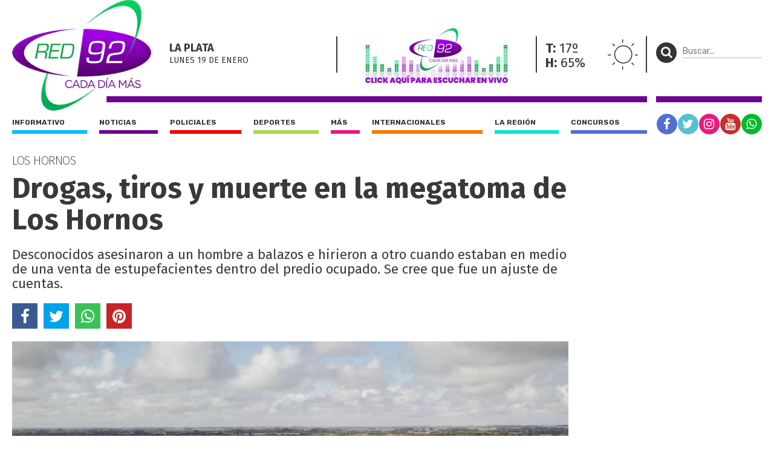

--- FILE ---
content_type: text/html; charset=UTF-8
request_url: https://red92.com/policiales/drogas-tiros-y-muerte-en-la-megatoma-de-los-hornos-62556
body_size: 5923
content:
<!doctype html>
<html lang="es">
<head>
	<meta charset="utf-8" />

	<title>Drogas, tiros y muerte en la megatoma de Los Hornos - Red 92 | Cada Día Más !</title>
	<meta name="description" content="Desconocidos asesinaron a un hombre a balazos e hirieron a otro cuando estaban en medio de una venta de estupefacientes dentro del predio ocupado. Se cree que fue un ajuste de cuentas.

" />
  	

  	<meta name="viewport" content="width=device-width, user-scalable=no, initial-scale=1.0, maximum-scale=1.0, minimum-scale=1.0" />

	<meta property="og:title" content="Drogas, tiros y muerte en la megatoma de Los Hornos - Red 92 | Cada Día Más !" />
	<meta property="og:url" content="https://red92.com/policiales/drogas-tiros-y-muerte-en-la-megatoma-de-los-hornos-62556" />
	<meta property="og:image" content="https://red92com.nyc3.cdn.digitaloceanspaces.com/adjuntos/galerias/000/094/0000094238.jpg" />
	<meta property="og:description" content="Desconocidos asesinaron a un hombre a balazos e hirieron a otro cuando estaban en medio de una venta de estupefacientes dentro del predio ocupado. Se cree que fue un ajuste de cuentas.

" />
	<meta property="og:type" content="article">
	<meta property="fb:app_id" content="267050001085020"/>

	<meta name="twitter:card" content="summary_large_image">
	<meta name="twitter:site" content="@red92cadadiamas">
	<meta name="twitter:title" content="Drogas, tiros y muerte en la megatoma de Los Hornos - Red 92 | Cada Día Más !">
	<meta name="twitter:text:description" content="Desconocidos asesinaron a un hombre a balazos e hirieron a otro cuando estaban en medio de una venta de estupefacientes dentro del predio ocupado. Se cree que fue un ajuste de cuentas.

">
	<meta name="twitter:creator" content="@red92cadadiamas">
	<meta name="twitter:image" content="https://red92com.nyc3.cdn.digitaloceanspaces.com/adjuntos/galerias/000/094/0000094238.jpg">
	<meta name="twitter:domain" content="red92.com">

	<link rel="canonical" href="https://red92.com/policiales/drogas-tiros-y-muerte-en-la-megatoma-de-los-hornos-62556" />
	<link rel="shortcut icon" href="https://red92.com/favicon.ico" type="image/x-icon" />
	<link rel="stylesheet" href="//fonts.googleapis.com/css?family=Fira+Sans:200,400,700|Rubik:400,700" />
    <link rel="stylesheet" href="https://red92.com/assets/css/grilla.css?ver=4" />
    <link rel="stylesheet" href="https://red92.com/assets/css/styles.css?ver=4" />
    <link rel="stylesheet" href="https://red92.com/assets/css/custom.css?ver=10" />
	
	<script>URL_FRONTEND = 'https://red92.com/';</script>
	
    <script src="//use.fontawesome.com/2e2476d17d.js"></script>
	<script src="https://cdnjs.cloudflare.com/ajax/libs/jquery/3.6.0/jquery.min.js" integrity="sha512-894YE6QWD5I59HgZOGReFYm4dnWc1Qt5NtvYSaNcOP+u1T9qYdvdihz0PPSiiqn/+/3e7Jo4EaG7TubfWGUrMQ==" crossorigin="anonymous" referrerpolicy="no-referrer"></script>
	<script src="https://red92.com/assets/js/functions.js?ver=1"></script>

	

	<!-- Google Tag Manager -->
<script>(function(w,d,s,l,i){w[l]=w[l]||[];w[l].push({'gtm.start':
new Date().getTime(),event:'gtm.js'});var f=d.getElementsByTagName(s)[0],
j=d.createElement(s),dl=l!='dataLayer'?'&l='+l:'';j.async=true;j.src=
'https://www.googletagmanager.com/gtm.js?id='+i+dl;f.parentNode.insertBefore(j,f);
})(window,document,'script','dataLayer','GTM-5V3RQHW');</script>
<!-- End Google Tag Manager -->

<!-- Global site tag (gtag.js) - Google Analytics -->
<script async src="https://www.googletagmanager.com/gtag/js?id=UA-35981994-2"></script>
<script>
  window.dataLayer = window.dataLayer || [];
  function gtag(){dataLayer.push(arguments);}
  gtag('js', new Date());

  gtag('config', 'UA-35981994-2');
</script>

</head>
<body class="nota">

	<!-- Google Tag Manager (noscript) -->
<noscript><iframe src="https://www.googletagmanager.com/ns.html?id=GTM-5V3RQHW"
height="0" width="0" style="display:none;visibility:hidden"></iframe></noscript>
<!-- End Google Tag Manager (noscript) -->

	<div class="wrapper">

		<div class="main1 section group">

			<div class="divwrapper">

				<div class="region_1">

					<div class="obj_banner ">

</div>
<header>

	<div class="obj_header">

		<div class="floatheader hide880"></div>

		<div class="header_mobile show880">

			<div class="header_mobile_top">
				
				<a href="javascript:$('.header_mobile_menu').slideToggle();" class="menuleft"><i class="fa fa-bars" aria-hidden="true"></i></a>
				
				<a href="#" onclick="window.open(URL_FRONTEND+'reproductor', 'red92-radio-en-vivo', 'width=420, height=320'); return false;" title="Red 92" class="a_logo"></a>

				<button class="menuright" type="button" onclick="$('.header_mobile_buscador').slideToggle();"><p><i class="fa fa-search" aria-hidden="true"></i></p></button>

			</div>


			<div class="header_mobile_menu">

				<nav class="secciones">
					<ul>
						<li class="r92"><a href="https://red92.com/">Portada</a></li>
						<li class="informativo"><a href="https://red92.com/informativo">Informativo</a></li>
						<li class="noticias"><a href="https://red92.com/noticias">Noticias</a></li>
						<li class="policiales"><a href="https://red92.com/policiales">Policiales</a></li>
						<li class="deportes"><a href="https://red92.com/deportes">Deportes</a></li>
						<li class="mas"><a href="https://red92.com/mas">Más</a></li>
						<li class="internacionales"><a href="https://red92.com/internacionales">Internacionales</a></li>
						<li class="la-region"><a href="https://red92.com/la-region">La región</a></li>
						<li class="concursos"><a href="https://red92.com/concursos">Concursos</a></li>
					</ul>
				</nav>

				<div class="clear"></div>

				<nav class="redes">
					<a href="https://facebook.com/red92cadadiamas" target="_blank" rel="noopener noreferrer" class="red fb"><i class="fa fa-facebook" aria-hidden="true"></i></a>
					<a href="https://twitter.com/red92cadadiamas" target="_blank" rel="noopener noreferrer" class="red tw"><i class="fa fa-twitter" aria-hidden="true"></i></a>
					<a href="https://instagram.com/red92cadadiamas" target="_blank" rel="noopener noreferrer" class="red ig"><i class="fa fa-instagram" aria-hidden="true"></i></a>
					<a href="https://youtube.com/red92cadadiamas" target="_blank" rel="noopener noreferrer" class="red yt"><i class="fa fa-youtube" aria-hidden="true"></i></a>
					<a href="https://wa.me/542216255921" target="_blank" rel="noopener noreferrer" class="red wa"><i class="fa fa-whatsapp" aria-hidden="true"></i></a>
				</nav>

			</div>

			<div class="header_mobile_buscador">

				<form method="get" action="https://red92.com/busqueda" onsubmit="return validar_busqueda(this);">
					<input type="text" placeholder="Buscar..." name="buscador" />
					<button type="submit"><i class="fa fa-search" aria-hidden="true"></i></button>
				</form>

			</div>
			
		</div>

		
		<div class="headertop hide880">

			<a href="https://red92.com/" class="logo">
				<img src="https://red92.com/assets/grafica/logo-header.png" alt="Red 92" class="logo" />
			</a>

			<div class="content">

				<section class="fecha">
					<h4>La Plata</h4>
					<h5>lunes 19 DE enero</h5>
				</section>
				<section class="radio">
					<img onclick="window.open(URL_FRONTEND+'reproductor', 'red92-radio-en-vivo', 'width=420, height=390'); return false;" src="https://red92.com/assets/grafica/banner-reproductor-2.gif" alt="Red 92 en vivo" />
				</section>
				<section class="clima" style="background-image: url(https://red92.com/assets/grafica/clima/01.svg);">
					<p><strong>T:</strong> 17º</p>
					<p><strong>H:</strong> 65%</p>
				</section>				
				<section class="redes_top dobleborde">
					<nav class="redes">
						<ul>
							<li><a href="https://facebook.com/red92cadadiamas" target="_blank" rel="noopener noreferrer" class="red fb"><i class="fa fa-facebook" aria-hidden="true"></i></a></li>
							<li><a href="https://twitter.com/red92cadadiamas" target="_blank" rel="noopener noreferrer" class="red tw"><i class="fa fa-twitter" aria-hidden="true"></i></a></li>
							<li><a href="https://instagram.com/red92cadadiamas/" target="_blank" rel="noopener noreferrer" class="red ig"><i class="fa fa-instagram" aria-hidden="true"></i></a></li>
							<li><a href="https://youtube.com/red92cadadiamas/" target="_blank" rel="noopener noreferrer" class="red yt"><i class="fa fa-youtube" aria-hidden="true"></i></a></li>
							<li><a href="https://wa.me/542216255921" target="_blank" rel="noopener noreferrer" class="red wa"><i class="fa fa-whatsapp" aria-hidden="true"></i></a></li>
							<!-- <li><a href="#" class="red r92"><i class="fa fa-search" aria-hidden="true"></i></a></li> -->
						</ul>
					</nav>
				</section>

			</div>

			

		</div>
		

		<div class="headertopside hide1080">
			<button><p><i class="fa fa-search" aria-hidden="true"></i></p></button>
			<form method="get" action="https://red92.com/busqueda" onsubmit="return validar_busqueda(this);">
			<input type="text" placeholder="Buscar..." name="buscador" /><input type="submit" style="height: 1px; width: 1px;">
			</form>
		</div>

		<div class="clear"></div>
		
		<div class="headerbottomplace hide880">
			<div class="headerbottombar">
				<div class="headerbottom">
					<nav class="secciones">
						<ul>
							<li class="informativo"><a href="https://red92.com/informativo">Informativo</a></li>
							<li class="noticias"><a href="https://red92.com/noticias">Noticias</a></li>
							<li class="policiales"><a href="https://red92.com/policiales">Policiales</a></li>
							<li class="deportes"><a href="https://red92.com/deportes">Deportes</a></li>
							<li class="mas"><a href="https://red92.com/mas">Más</a></li>
							<li class="internacionales"><a href="https://red92.com/internacionales">Internacionales</a></li>
							<li class="la-region"><a href="https://red92.com/la-region">La región</a></li>
							<li class="concursos"><a href="https://red92.com/concursos">Concursos</a></li>
						</ul>
					</nav>
				</div>

				<div class="headerbottomside hide1080">
					<nav class="redes">
						<ul>
							<li><a href="https://facebook.com/red92cadadiamas" target="_blank" rel="noopener noreferrer" class="red fb"><i class="fa fa-facebook" aria-hidden="true"></i></a></li>
							<li><a href="https://twitter.com/red92cadadiamas" target="_blank" rel="noopener noreferrer" class="red tw"><i class="fa fa-twitter" aria-hidden="true"></i></a></li>
							<li><a href="https://instagram.com/red92cadadiamas" target="_blank" rel="noopener noreferrer" class="red ig"><i class="fa fa-instagram" aria-hidden="true"></i></a></li>
							<li><a href="https://youtube.com/red92cadadiamas" target="_blank" rel="noopener noreferrer" class="red yt"><i class="fa fa-youtube" aria-hidden="true"></i></a></li>
							<li><a href="https://wa.me/542216255921" target="_blank" rel="noopener noreferrer" class="red wa"><i class="fa fa-whatsapp" aria-hidden="true"></i></a></li>
						</ul>
					</nav>
				</div>

				<div class="clear"></div>

			</div>
		</div>

		<div class="clear"></div>

	</div>

</header>


				</div><!-- FIN REGION 1 -->

				<div class="clear"></div>

				<div class="region_4">

					


<script src="https://cdnjs.cloudflare.com/ajax/libs/bxslider/4.2.15/jquery.bxslider.min.js" integrity="sha512-p55Bpm5gf7tvTsmkwyszUe4oVMwxJMoff7Jq3J/oHaBk+tNQvDKNz9/gLxn9vyCjgd6SAoqLnL13fnuZzCYAUA==" crossorigin="anonymous" referrerpolicy="no-referrer"></script>
<script>
$(document).ready(function() {

	if( $('.bxslider li').length > 1 )
	{
		$('.notadetalle .slider .ps-prev').show();
		$('.notadetalle .slider .ps-next').show();

		$('.bxslider').bxSlider({
			nextSelector: '.ps-next',
			prevSelector: '.ps-prev',
			nextText: '',
			prevText: '',
			pager: false,
			adaptiveHeight: true,
			captions: true,

			onSliderLoad: function(){ 
				url = $(".bxslider iframe").eq(0).attr('src');
				url += '&autoplay=1';
				$(".bxslider iframe").eq(0).attr('src',url);
			}
		});

	}

    

});
</script>

<article class="notadetalle">

	<h5 class="volanta">LOS HORNOS</h5>

	<h1>Drogas, tiros y muerte en la megatoma de Los Hornos</h1>
    
    <p class="copete">Desconocidos asesinaron a un hombre a balazos e hirieron a otro cuando estaban en medio de una venta de estupefacientes dentro del predio ocupado. Se cree que fue un ajuste de cuentas.

</p>

	<div class="shares">
		<a href="javascript:share_fb('https://red92.com/n62556','Drogas, tiros y muerte en la megatoma de Los Hornos');void(0);" class="sh fb"><i class="fa fa-facebook" aria-hidden="true"></i></a>
		<a href="javascript:share_tw('https://red92.com/n62556','Drogas, tiros y muerte en la megatoma de Los Hornos');void(0);" class="sh tw"><i class="fa fa-twitter" aria-hidden="true"></i></a>
		<a href="javascript:share_wa('https://red92.com/n62556','Drogas, tiros y muerte en la megatoma de Los Hornos');void(0);" class="sh wa"><i class="fa fa-whatsapp" aria-hidden="true"></i></a>
		<a href="javascript:share_pi('https://red92.com/n62556','Drogas, tiros y muerte en la megatoma de Los Hornos','https%3A%2F%2Fred92com.nyc3.cdn.digitaloceanspaces.com%2Fadjuntos%2Fgalerias%2F000%2F094%2F0000094238.jpg');void(0);" class="sh pi"><i class="fa fa-pinterest" aria-hidden="true"></i></a>
		<div class="clear"></div>
	</div>

	<div class="slider">
		<span class="ps-prev"></span>
        <span class="ps-next"></span>
	

    <ul class="bxslider">
    	
    	
    	<li>
    		<img src="https://red92com.nyc3.cdn.digitaloceanspaces.com/adjuntos/galerias/000/094/0000094238.jpg" title="">
    	</li>
    	
    </ul>
    </div>

    <div class="clear"></div>

    <div class="cols2">
	
		<aside>
			
			<h2>Policiales</h2>

			
			<div class="fecha">23/01/2023 - 14:38hs</div>
			

			<div class="clear"></div>

		</aside>

		<div class="cuerpo">
			<p>La megatoma de Los Hornos hace referencia a un predio de más de 150 hectáreas que actualmente se encuentra ocupado por miles de personas y que tiene en vilo no solo a los vecinos de dicha localidad sino también a los de toda la región. En las últimas horas, ese lugar fue el escenario de un brutal crimen, que por el momento no tiene detenidos.</p>
<p>Fuentes señalaron que todo sucedió en la zona de 84 y 147, cuando, en horas de la mañana, un llamado al 911 avisó sobre un tiroteo. Según los testigos, todo comenzó cuando cuatro hombres ingresaron a la megatoma y fueron hasta la mencionada dirección para encontrarse con otro sujeto.</p>
<p>“Se dirigieron allí a comprar estupefacientes”, detalló una fuente, que agregó: “En esas circunstancias, desde la mano de enfrente les efectuaron disparos, alcanzándolos y dando muerte al dealer”. Después del feroz ataque, los implicados escaparon de la escena, aparentemente e bordo de un vehículo.</p>
<p>Ya en el lugar, tanto personal médico como policial constataron la muerte del damnificado, el cual es un masculino de aproximadamente 30 años. Asimismo, tomaron conocimiento de que uno de los compradores había recibido un impacto de bala y que había sido llevado hasta el hospital San Juan de Dios.</p>
<p>Ya en el nosocomio, los profesionales de la salud que lo atendieron constataron que los impactos no perforaron órganos vitales, pero sí que un proyectil le había roto una costilla, quedando en observación, aunque al momento del cierre de esta edición estaba fuera de peligro. De todas formas, tuvo que ser intervenido quirúrgicamente.</p>
<p>Por otro lado, en la escena del crimen se hizo presente la Policía Científica, cuyos agentes procedieron al secuestro de varias vainas servidas y un envoltorio de nailon conteniendo una sustancia que parecía marihuana, elementos que fueron incautados para la investigación.</p>
<p>“Estamos a un paso de convertirnos en el nuevo Conurbano”, dijeron al respecto algunos vecinos de Los Hornos, que están preocupados ante la creciente inseguridad en la zona. “Hace poco entraron a los tiros a robar a la heladería de 66 y 137, y uno estaba escondido ahí. Es un aguantadero de chorros”, recordó otro, completamente indignado.</p>
<p>Por el momento, los implicados siguen siendo intensamente buscados por las autoridades. Tomó intervención la comisaría Tercera y la DDI La Plata. Además, se mantuvo comunicación con la Unidad Funcional de Instrucción Nº 6, que caratuló el hecho como “homicidio”.</p>
			
			<script>
			$(document).ready(function() {
				/* find all iframes with ids starting with "tweet_" */
				$(".twitter-container iframe").on("load", function() {
					console.log('this.id',this.id);
					this.contentWindow.postMessage({ element: this.id, query: "height" },
						"https://twitframe.com");
				});
			});
			
			/* listen for the return message once the tweet has been loaded */
			$(window).bind("message", function(e) {
				var oe = e.originalEvent;

				if (oe.origin != "https://twitframe.com")
					return;

				console.log('oe.data',oe.data);
				
				if (oe.data.height && oe.data.element.match(/^tweet_/))
					$("#" + oe.data.element).css("height", parseInt(oe.data.height) + "px");
			});
			</script>

			

            
			<div class="tags_bottom">
				<div class="tags">
					<a href="https://red92.com/tag/los-hornos" title="Notas con tag LOS HORNOS">LOS HORNOS</a><a href="https://red92.com/tag/megatoma" title="Notas con tag MEGATOMA">MEGATOMA</a><a href="https://red92.com/tag/tiroteo" title="Notas con tag TIROTEO">TIROTEO</a><a href="https://red92.com/tag/asesinato" title="Notas con tag ASESINATO">ASESINATO</a>
				</div>
				<div class="clear"></div>
			</div>
			

		</div>

		<div class="clear"></div>

	</div>


</article>

<!-- fin objeto -->

				</div>

				<div class="region_3">
				
					<aside class="aside1">

						<div class="content">

							<div class="obj_banner hide880__">
<div class="banner"><!-- Revive Adserver Etiqueta JS asincrónica - Generated with Revive Adserver v5.0.5 -->
<ins data-revive-zoneid="50" data-revive-id="daffcae60835ecc1e81ebeeb0d27db4e"></ins>
<script async src="//revive.diariohoy.net/www/delivery/asyncjs.php"></script></div><div class="clear"></div>
</div>

						</div>

					</aside>

				</div><!-- FIN REGION 3 -->


				<!-- CORTE DE GRILLA -->
					
				

				<!-- CORTE DE GRILLA -->
			

			</div> <!-- divwrapper -->

		</div> <!-- main1 -->

		<div class="clear"></div>

		<div class="main2">
			<div class="divwrapper">

				
				
			</div> <!-- divwrapper -->
		</div> <!-- main2 -->


		
		
		
		<div class="main1">
			<div class="divwrapper">
				<div class="region_6">

				<div class="obj_banner ">

</div><footer>
					
	<div class="buscador">
		<div class="content">
			
			<img src="https://red92.com/assets/grafica/logo_footer.png" alt="" class="logo_footer" />

			<div class="cajita hide580">
				<button><p><i class="fa fa-search" aria-hidden="true"></i></p></button>
				<form method="get" action="https://red92.com/busqueda" onsubmit="return validar_busqueda(this);">
					<input type="text" placeholder="Buscar..." name="buscador">
				</form>
			</div>
		</div>
	</div>


	<div class="group section">

		<div class="col1">
			<address>
				<strong>CALLE 32 Nº 426</strong><br/>
				La Plata - BS AS - ARGENTINA
			</address>
			Nº edición: 10564<br/>
			Director: Ing. Marcelo A. Balcedo<br/>
			Registro D.N.D.A. Nº RL-2020-64449690-APN-DNDA#MJ<br/>
		</div>


		<div class="col2 contenido">

			<div class="secciones">
				<h4>SECCIONES</h4>
				<a href="https://red92.com/informativo">Informativo</a>
				<a href="https://red92.com/noticias">Noticias</a>
				<a href="https://red92.com/policiales">Policiales</a>
				<a href="https://red92.com/deportes">Deportes</a>
				<a href="https://red92.com/mas">Más</a>
				<a href="https://red92.com/internacionales">Internacionales</a>
				<a href="https://red92.com/la-region">La región</a>
				<a href="https://red92.com/concursos">Concursos</a>
			</div>

			

			<div class="comercial">
				<h4>GERENCIA COMERCIAL</h4>
				<a href="javascript:void(0);">ANUNCIÁ CON NOSOTROS</a>
				<a href="javascript:void(0);">(0221) 435-2384</a>
			</div>

		</div>

		

	</div>


	<div class="derechos">
		© 1996-2026 | Todos los derechos reservados
	</div>

	
</footer>

				</div>
			</div>
		</div>


</div>



<script defer src="https://static.cloudflareinsights.com/beacon.min.js/vcd15cbe7772f49c399c6a5babf22c1241717689176015" integrity="sha512-ZpsOmlRQV6y907TI0dKBHq9Md29nnaEIPlkf84rnaERnq6zvWvPUqr2ft8M1aS28oN72PdrCzSjY4U6VaAw1EQ==" data-cf-beacon='{"version":"2024.11.0","token":"08bb934a677f4afb84dab3a6653f1290","r":1,"server_timing":{"name":{"cfCacheStatus":true,"cfEdge":true,"cfExtPri":true,"cfL4":true,"cfOrigin":true,"cfSpeedBrain":true},"location_startswith":null}}' crossorigin="anonymous"></script>
</body>
</html>

--- FILE ---
content_type: text/css
request_url: https://red92.com/assets/css/styles.css?ver=4
body_size: 9167
content:
/* http://meyerweb.com/eric/tools/css/reset/ 
   v2.0 | 20110126
   License: none (public domain)
*/

html, body, div, span, applet, object, iframe,
h1, h2, h3, h4, h5, h6, p, blockquote, pre,
a, abbr, acronym, address, bilo, cite, code,
del, dfn, em, img, ins, kbd, q, s, samp,
small, strike, strong, sub, sup, tt, var,
b, u, i, center,
dl, dt, dd, ol, ul, li,
fieldset, form, label, legend,
table, caption, tbody, tfoot, thead, tr, th, td,
article, aside, canvas, details, embed, 
figure, figcaption, footer, header, hgroup, 
menu, nav, output, ruby, section, summary,
time, mark, audio, video, button, input {
	margin: 0;
	padding: 0;
	border: 0;
	font-size: 100%;
	font: inherit;
	vertical-align: baseline;
	outline: none;
}
/* HTML5 display-role reset for older browsers */
article, aside, details, figcaption, figure, 
footer, header, hgroup, menu, nav, section {
	display: block;
}
body {
	line-height: 1;
}
ol, ul {
	list-style: none;
}
blockquote, q {
	quotes: none;
}
blockquote:before, blockquote:after,
q:before, q:after {
	content: '';
	content: none;
}
table {
	border-collapse: collapse;
	border-spacing: 0;
}

div.clear{ height:1px; line-height:1px; font-size:1px; clear:both; float:none; }

/* CHALI - 5/10/2017 */

input
{
	outline: 0 none;
}

a
{
	outline: 0 none;
	text-decoration: none;
	color: #393939;
}

strong
{
	font-weight: 700;
}

img
{
	display: block;
	width: 100%;
}

.shadow
{
	box-shadow: 0px 0px 10px 0px #888888;
	border-radius: 1px;
	overflow: hidden;
}

.fr
{
	float: right;
}

.mb30
{
	margin-bottom: 30px;
}

body
{
	background-color: #fff;
	color:#393939;
	font-family: 'Fira Sans';
}


/* HEADER */

.obj_header .headertop
{
	height: 89px;
    box-sizing: border-box;
    border-bottom: solid 10px #393939;
    font-weight: 400;
    width: calc(100% - 190px);
    float: left;
}

.obj_header .headertop img.logo
{
	float: left;
	width: auto;
	height: 90px
}

.obj_header .headertop .content
{
	height: 84px;
	padding-bottom: 15px;
	box-sizing: border-box;
	float: left;
	width: calc(100% - 229px);
}

.obj_header .headertop section.fecha
{
	display: block;
	float: left;
	height: 60px;
	width: calc(100% - 126px - 126px - 124px);
	box-sizing: border-box;
	padding-left:8%;
	margin-top: 10px;
	border-right: solid 2px #393939;
}

.obj_header .headertop section.fecha h4
{
	font-size:18px;
	line-height:18px;
	font-weight: 700;
	text-transform: uppercase;
	padding-top: 10px;
	padding-bottom:5px;
}

.obj_header .headertop section.fecha h5
{
	line-height: 14px;
	font-size:14px;
	text-transform: uppercase;
}






@media(max-width: 1024px){
		
	.obj_header .headertop section.fecha
	{
		display: block;
		float: left;
		height: 60px;
		width: calc(100% - 178px - 226px + 20px);
		box-sizing: border-box;
		padding-left:5%;
		margin-top: 10px;
		border-right: solid 2px #393939;
	}

	.obj_header .headertop section.redes_top
	{
		display: block !important;
	}

	.obj_header .headertop section.redes_top nav
	{
		padding-top: 14px;
	}
	
	.obj_header .headertop section.clima
	{
	    width: 164px !important;
	    background-position: right 13px center !important;
	    background-size: auto 50px !important;
	    padding-left: 14px !important;
	    padding-top: 8px !important;
	    font-size: 22px !important;
	    line-height: 24px !important;
	    text-align: left !important;
    }

    .obj_header .headertop section.clima p
    {
    	display: block !important;
    }

}

.obj_header .headertop section.clima
{
	height: 60px;
	width: 132px;
	text-align: center;
	display: block;
	float: left;
	box-sizing: border-box;
	background: center center no-repeat;
	background-size: auto 60px;  
	margin-top: 10px;
}

.obj_header .headertop section.clima p
{
	display: none;
}

.obj_header .headertop section.temperatura
{
	border-right: solid 2px #393939;
	width: 122px;
	text-align: center;
	display: block;
	float: left;
	height: 60px;
	box-sizing: border-box;
	margin-top: 10px;
}

.obj_header .headertop section.dobleborde
{
	border-left: solid 2px #393939;
}

.obj_header .headertop section.temperatura h4
{
	font-size:14px;
	line-height: 14px;
	padding-bottom: 4px;
}

.obj_header .headertop section.temperatura p
{
	font-size:38px;
	line-height: 36px;
}

.obj_header .headertop section.redes_top
{
	margin-top: 10px;
	float: left;
	height: 60px;
	width: 220px;
	padding: 0 10px;
	box-sizing: border-box;
	display: none;
}


.obj_header .headertopside
{
	height: 79px;
	box-sizing: border-box;
	border-bottom: solid 10px #393939;
	font-weight: 400;
	width: 175px;
	margin-left:15px;
	float: left;
	margin-top:10px;
}

.obj_header .headertopside button
{
	width: 34px;
	background: transparent;
	border:0 none;
	float: left;
	margin-right: 10px;


}

.obj_header .headertopside button p
{
	display: inline-block;
	width: 34px;
	height: 34px;
	border-radius: 17px;
	background-color: #343434;
	line-height: 32px;
	color: #fff;
	font-size: 20px;
}

.obj_header .headertopside input
{
	background: transparent;
	border:0 none;
	border-bottom: solid 1px #bdbcbd;
	float: left;
	width: calc(100% - 44px);
	height: 20px;
	line-height: 20px;
	font-family: 'Rubik';
	font-size: 14px;
	margin-top:5px;
}

.obj_header .headerbottomplace
{

	height: 53px;
}

.obj_header .headerbottom
{
	font-family: 'Rubik';
	width: calc(100% - 190px);
	float: left;
}

.obj_header .headerbottom nav.secciones
{
	margin-top:20px;
	font-size: 12px;
	text-transform: uppercase;
	font-weight: 700;
	display: table;
	width: 100%;
}

.obj_header .headerbottom nav.secciones ul
{
	list-style: none;
	display: table-row;
	width: 100%;
}

.obj_header .headerbottom nav.secciones ul li
{
	display: table-cell;
}

.obj_header nav.secciones ul li.politica a{ border-color: #009639; }
.obj_header nav.secciones ul li.el-mundo a{ border-color: #02ddd5; }
.obj_header nav.secciones ul li.interes-general a{ border-color: #00b4ff; }
.obj_header nav.secciones ul li.espectaculos a{ border-color: #f60689; }
.obj_header nav.secciones ul li.el-clasico a{ border-color: #aad908; }
.obj_header nav.secciones ul li.trama-urbana a{ border-color: #f20000; }
.obj_header nav.secciones ul li.especialeshoy a{ border-color: #59de8b; }
.obj_header nav.secciones ul li.servicios a{ border-color: #009639; }
.obj_header nav.secciones ul li.hoy-en-uruguay a{ border-color: #0038a8; }

.politica span.volanta{ background-color: #009639; }
.el-mundo span.volanta{ background-color: #02ddd5; }
.interes-general span.volanta{ background-color: #00b4ff; }
.espectaculos span.volanta{ background-color: #f60689; }
.el-clasico span.volanta{ background-color: #aad908; }
.trama-urbana span.volanta{ background-color: #f20000; }
.servicios span.volanta{ background-color: #009639; }
.hoy-en-uruguay span.volanta{ background-color: #0038a8; }

.obj_header .headerbottom nav.secciones a
{
	display: block;
	color: #393939;
	margin-left: 20px;
	border-bottom: solid 6px;
	line-height: 25px;
	transition: color .1s;
}

@media(max-width: 1024px){
	.obj_header .headerbottom nav.secciones a {
		margin-left: 5px;
	}
}

.obj_header .headerbottom nav.secciones a:hover
{
	color:#000;
}

.obj_header .headerbottom nav.secciones li:first-child a
{
	margin-left: 0px;

}


.obj_header .headerbottomside
{
	width: 175px;
	margin-left:15px;
	float: left;
}

.obj_header nav.redes
{
	display: table;
	width: 100%;
	padding-top: 18px;
}

.obj_header nav.redes ul
{
	display: table-row;
	width: 100%;
}

.obj_header nav.redes ul li
{
	display: table-cell;
	text-align: center;
	font-size: 20px;
}

.obj_header nav.redes a.red
{
	font-size: 20px;
	text-align: center;
	display: inline-block;
	width: 34px;
	height: 34px;
	border-radius: 17px;
	background-color: #343434;
	line-height: 34px;
	color: #fff;
}

/*HEADER MOBILE*/
.obj_header .header_mobile .header_mobile_top
{
	height: 70px;
}

.obj_header .header_mobile .header_mobile_top .a_logo
{
	display: block;
	width: calc(100% - 50px - 50px);
	overflow: hidden;
	height: 70px;
	background: url('../../assets/grafica/logo.png?c') center center no-repeat;
	background-size: contain; 
	float: left;
}

.obj_header .header_mobile img.logo
{
    display: block;
    margin: 0 auto;
    height: 70px;
    width: auto;
}

.obj_header .header_mobile .menuleft
{
	font-size: 30px;
	float: left;
	line-height: 70px;
	width: 50px;
	overflow: hidden;
	display: block;
}
.obj_header .header_mobile .menuright
{
	width: 50px;
	font-size: 30px;
	float: left;
	line-height: 70px;
	background: transparent;
	overflow: hidden;
	display: block;

}

.obj_header .header_mobile button.menuright p {
    display: block;
    width: 34px;
    height: 34px;
    border-radius: 20px;
    background-color: #343434;
    line-height: 34px;
    color: #fff;
    font-size: 20px;
    margin: 17px 0;
    float: right;
}

.obj_header .header_mobile .header_mobile_menu,
.obj_header .header_mobile .header_mobile_buscador
{
	display: none;
}

.obj_header .header_mobile .header_mobile_buscador form
{
	background-color: #f0f0f0;
    width: 100%;
    margin: 20px 0 0;
    height: 30px;
    border-radius: 3px;
    border: solid 1px #999;
    font: 400 14px/16px 'Fira Sans';
    
}

.obj_header .header_mobile .header_mobile_buscador form input
{
	border: 0 none;
	height: 30px;
	line-height: 30px;
	width: calc(100% - 30px);
	display: inline-block;
	margin: 0;
	float: left;
	padding: 0 10px;
	box-sizing: border-box;
	background: transparent;
}

.obj_header .header_mobile .header_mobile_buscador form button
{
	height: 30px;
	width: 30px;
	background: transparent;
	border: 0 none;
	text-align: center;
	display: inline-block;
	padding: 0;
	margin: 0;
	float: left;
}

.obj_header .header_mobile .header_mobile_menu nav.secciones ul
{
	margin-top:20px;
	font-size: 12px;
    text-transform: uppercase;
    font-weight: 700;
}

.obj_header .header_mobile .header_mobile_menu nav.secciones li
{
	width: 50%;
	float: left;
	padding-bottom:10px;
	/*text-align: center;*/
}

.obj_header .header_mobile .header_mobile_menu nav.secciones li a
{
    display: inline-block;
    margin: 0 auto;
    color: #393939;
    border-bottom-width: 6px;
    border-bottom-style: solid;
    line-height: 25px;
    transition: color .1s;
    padding:0 20px 0 0;
    margin-left: 20px;
}

.obj_header .header_mobile .header_mobile_menu nav.redes
{
	margin-top: 10px;
	padding-top: 0;
}

.obj_header .header_mobile .header_mobile_menu nav.redes
{
	text-align: center;
}

.obj_header .header_mobile .header_mobile_menu nav.redes a
{
	margin: 0 5px;
}

.obj_header nav.redes a.red.fb {
	background-color: #556ed3;
}

.obj_header nav.redes a.red.tw {
	background-color: #55c0d3;
}

.obj_header nav.redes a.red.ig {
	background-color: #e8197f;
}

.obj_header nav.redes a.red.wa {
	background-color: #00bb2d;
}

.obj_header nav.redes a.red.yt {
	background-color: #c4302b;
}

.obj_header nav.redes a.red.r92 {
	background-color: #6d0193;
}


.floatheader{
	position: fixed;
    height: 71px;
    top: 0;
    width: 100%;
    z-index: 100;
    display: none;
    background-color: #fff;
    box-sizing: border-box; 
    left: 50%;
    padding: 0 20px;
    max-width: 1400px;
    transform: translateX(-50%);
}


@media(max-width: 1024px){

	

	.obj_header .headerbottom, .obj_header .headertop
	{
		width: 100%;
	}

}



section.secciondestacados article
{
	width: 49.2%;
	float: left;
	position: relative;
}

section.secciondestacados article.even
{
	margin-right:.8%;
}

section.secciondestacados article.odd
{
	margin-left:.8%;
}


section.secciondestacados article .info {
	position: relative;
}

section.secciondestacados article .info span.volanta
{
	font: 400 16px/26px 'Fira Sans';
	letter-spacing: -.5px;
	color: #fff;
	display: block;
	position: absolute;
	top: -13px;
	left: 15px;
	padding: 0 6px;
	text-transform: uppercase;
}

section.secciondestacados article h2
{
	padding:20px 15px 15px;
	font: 700 34px/36px 'Fira Sans';
}

section.secciondestacados article:hover h2 {
	color: #000000;
}

@media(max-width: 1024px)
{
	section.secciondestacados article
	{
		width: 100% !important;
		margin: 0 0 10px 0 !important;
		float: none !important;
	}

	section.secciondestacados article h2
	{
		font: 700 28px/28px 'Fira Sans';
	    padding: 20px 15px 15px
	}
}




@media(max-width: 580px)
{
	
	section.secciondestacados article h2
	{
		font: 700 22px/24px 'Fira Sans';
	    padding: 20px 15px 10px;
	    text-shadow: 0 none;
	}

}



h3.title
{
	font: 700 40px/50px 'Rubik';
	text-transform: uppercase;
    border-bottom: solid 6px #c9c9c9;
    height: 50px;
    margin-bottom:25px;
    letter-spacing: -1px;
}

h3.title span
{
	display: block;
	float: left;
	border-bottom: solid 6px #009639;
}

.politica h3.title span { border-color: #009639; }
.el-mundo h3.title span { border-color: #02ddd5; }
.interes-general h3.title span { border-color: #00b4ff; }
.espectaculos h3.title span { border-color: #f60689; }
.el-clasico h3.title span { border-color: #aad908; }
.trama-urbana h3.title span { border-color: #f20000; }
.servicios h3.title span { border-color: #009639; }
.hoy-en-uruguay h3.title span { border-color: #0038a8; }



@media(max-width: 580px)
{

	h3.title
	{
		font-size: 26px;
		line-height: 36px;
		height: 36px;
	}

	body.nota h3.title
	{
		font-size: 20px;
	    line-height: 36px;
	    height: 36px;
	}

}


/* SECCIONLISTADOHOME */

section.seccionlistadohome article
{
	border-bottom: solid 6px;
	position: relative;
}

section.seccionlistadohome article div.video { 
	height:0px;
	width:100%;
	position: relative;
	padding-bottom: 56.25%;
	padding-bottom: 57.96%;
}

section.seccionlistadohome article div.video iframe { 
	position: absolute;
	top: 0;
	left: 0;
	width: 100%;
	height: 100%;
 }

section.seccionlistadohome article a
{
	display: block;
}

section.seccionlistadohome article.politica{ border-color: #009639; }
section.seccionlistadohome article.el-mundo{ border-color: #02ddd5; }
section.seccionlistadohome article.interes-general{ border-color: #00b4ff; }
section.seccionlistadohome article.espectaculos{ border-color: #f60689; }
section.seccionlistadohome article.el-clasico{ border-color: #aad908; }
section.seccionlistadohome article.trama-urbana{ border-color: #f20000; }
section.seccionlistadohome article.servicios{ border-color: #009639; }
section.seccionlistadohome article.hoy-en-uruguay{ border-color: #0038a8; }


section.seccionlistadohome article
{
	float: left;
	width: 32%;
	margin-left: 2%;
	margin-bottom: 2%;
}

@media(min-width: 1025px){

	section.seccionlistadohome article:nth-child(3n+1)
	{
		margin-left:0px;
	}

}

@media(max-width: 1024px){
	
	section.seccionlistadohome article
	{
		float: left;
		width: 49%;
		margin-left: 2%;
	}

	section.seccionlistadohome article:nth-child(odd)
	{
		margin-left:0px;
	}

}



section.seccionlistadohome article:hover h2
{
	color: #000;
}

section.seccionlistadohome article .info {
	position: relative;
}

section.seccionlistadohome article .info span.volanta
{
	font: 400 16px/26px 'Fira Sans';
	letter-spacing: -.5px;
	color: #fff;
	display: block;
	position: absolute;
	top: -13px;
	left: 15px;
	padding: 0 6px;
	text-transform: uppercase;
}

section.seccionlistadohome article .info h2
{
	font: 700 24px/28px 'Fira Sans';
	padding: 20px 15px 15px;
}

section.seccionlistadohome article .info p
{
	font: 400 15px/18px 'Fira Sans';
	padding: 0 15px 15px;
	color: #808080;
}

@media(max-width: 1024px)
{
	section.seccionlistadohome article .info h2
	{
		font: 700 18px/22px 'Fira Sans';
	}

	section.seccionlistadohome article .info p
	{
		font: 400 14px/17px 'Fira Sans';
	}
}



@media(max-width: 580px)
{

	section.seccionlistadohome article
	{
		width: 100% !important;
		float: none !important;
		margin:0 0 20px 0;
	}
	
    section.seccionlistadohome article h2
	{
		font: 700 22px/24px 'Fira Sans' !important;
		padding: 20px 15px 10px !important;
	}

	section.seccionlistadohome article p
	{
		font: 400 14px/16px 'Fira Sans' !important;
	}

    section.seccionlistadohome article span.volanta
    {
    	font: 400 14px/26px 'Fira Sans';
    }

	
}

/* SECCIONDESTACADOHOME */

section.secciondestacadohome article.left
{
	border-bottom: solid 6px;
}

section.secciondestacadohome article.left h2
{
	font: 700 31px/35px 'Fira Sans';
	padding:20px;
}

section.secciondestacadohome article.right
{
	background-color: #393939;
	border-bottom: solid 6px;
}

section.secciondestacadohome article.right a
{
	color: #fff;
}

section.secciondestacadohome article.right h2
{
	font: 700 28px/33px 'Fira Sans';
	text-align: center;
	padding:20px;
}

section.secciondestacadohome article img
{
	display: block;
	width: 100%;
}



/* ENCUESTA */

section.encuesta{ margin-bottom:15px; }
section.encuesta h2{ font: 700 24px/28px 'Fira Sans';  }
section.encuesta .resultados{ display:none; }
section.encuesta ul.opciones
{ 
	padding:20px 0; 
	font-size: 14px; 
	line-height: 16px; 
}

section.encuesta ul.opciones li{ padding: 6px 0; }
section.encuesta .vota{ text-align:center; padding:20px 0 0; color:#800;} 
section.encuesta .cerrar{ text-align:center; } 


section.encuesta .botones
{ 
	font: 400 16px/20px 'Fira Sans';  
}

section.encuesta .fr
{
	font: 400 12px/20px 'Fira Sans';  
	padding: 10px 0;
}


section.encuesta button.vot
{
	background-color: #009639;
	padding: 10px 20px;
	color: #fff;
	cursor: pointer;
}

section.encuesta ul.opciones2 li{ padding: 10px 0; }




/* SECCIONESPECIALHOME */

.region_1 section.seccionespecialhome
{
	padding: 20px 0 0;
	/*background: transparent url(../grafica/bg/bg-congreso.jpg) center top no-repeat;*/
	/*background-size: cover;*/
}

section.seccionespecialhome
{
	padding:20px;
	background-size: cover !important;
}

section.seccionespecialhome .content
{
	max-width: 1360px;
    margin: 0 auto;
}

section.seccionespecialhome .col
{
	width: 286px;
	float: left;
	margin-left: 1%;
	margin-top: 0px;
}

section.seccionespecialhome article
{
	position: relative;
}

section.seccionespecialhome article img.video_tag
{
	position: absolute;
	top: 20px;
	left: 20px;
	width: 70px;
	height: 70px;
}

section.seccionespecialhome .col article img.video_tag
{
	top: 5px;
	left: 5px;
	width: 20px;
	height: 20px;
}

section.seccionespecialhome .col article:first-child img.video_tag
{
	top: 20px;
	left: 20px;
	width: 40px;
	height: 40px;
}

section.seccionespecialhome article.left
{
	float: left;
	width: calc(100% - 286px - 286px - 2%);
	height: 474px;
	position: relative;
}

section.seccionespecialhome article.left > a
{
	position: relative;
}


section.seccionespecialhome article.left .imgbox
{

	background-position: center top;
	background-size: cover;
	background-repeat: no-repeat;
	height: 100%;
	transition: all ease-in-out .2s;
}

section.seccionespecialhome article.left:hover .imgbox
{
	transform: scale(1.1);
}

section.seccionespecialhome article.left:hover h2
{
	color: #000;
}	


 /* MAPA DE PROVINCIA - SECCIONES ELECTORALES */

section.seccionespecialhome article.left .mapbox {

	width: 320px;
	height: 446px;
	margin:0 auto;
	margin-top: 15px;
	position: relative;
}


section.seccionespecialhome article.left .mapbox img {
	
	position: absolute;
	top: 0px;
	left: 0px;
	
	

}

section.seccionespecialhome article.left .mapbox img.sec {

	opacity: 0;
	
	}



@media(max-width: 980px)
{
	/* EN CAJAS DE SECCION DE LA HOME, PASO A TENER UNA GRANDE Y SOLO UNA COLUMNA AL COSTADO */
	section.seccionespecialhome article.left
	{
		width: calc(100% - 286px - 1%) !important;
	}
}

@media(max-width: 680px)
{

	/* EL GRANDE DE LA IZQUIERDA YA NO FLOTA MAS */

	section.seccionespecialhome article.left
	{
		width: 100% !important;
		float: none !important;
		height: auto !important;
	}

	section.seccionespecialhome article.left > a
	{
		height: auto !important;
	}
	
	section.seccionespecialhome article.left .imgbox
	{
		padding-bottom: 58% !important;
	}

	section.seccionespecialhome article.left h2
	{
		position: relative !important;
	}

	section.seccionespecialhome article.left h2.h2_outter
	{
		display: block;
	}

	section.seccionespecialhome .col
	{
		display: block !important;
		width: 49% !important;
		margin:0 !important;
		margin-top: 15px !important;
	}

	section.seccionespecialhome .lista .cols div.col:first-child
	{
		margin-right: 2% !important;
	}

	section.seccionespecialhome .lista .cols article
	{
		margin-top: 15px !important;
	}

}

@media(max-width: 680px) and (min-width: 581px) 
{

	


	/* A ESTE ANCHO LA BIG TIENE QUE SER COMO LA SMALL */
	section.seccionespecialhome .col article:first-child
	{
		height: 78px !important;
	}

	section.seccionespecialhome .col article:first-child .imgbox
	{
		height: 78px !important;
		width: 106px !important;	
		background-size: cover !important;
	    background-position: center center !important;
	    float: left !important;
	}

	section.seccionespecialhome .col article:first-child h2
	{
		font-size: 14px !important;
	    line-height: 16px !important;
	    padding: 10px !important;
	    font-weight: 700 !important;
	    margin-left: 106px !important;
	}

	section.seccionespecialhome .col article span.volanta
	{
		display: none !important;
	}

}

@media(max-width: 580px) and (min-width: 481px)
{

	

	section.seccionespecialhome .col article
	{
		height: 278px !important;
	}


	section.seccionespecialhome .col article .imgbox
	{
		height: 165px !important;
		width: 100% !important;
		float: none !important;
	}

	section.seccionespecialhome .col article h2
	{
		margin-left: 0 !important;
		font-size: 20px !important;
	    line-height: 24px !important;
	    font-weight: 700 !important;
	    padding: 20px !important;
	}

}

@media(max-width: 480px)
{
	

	section.seccionespecialhome article.left h2
	{
		font-size: 20px !important;
		line-height: 24px !important;
		font-weight: 700 !important;
		padding:20px !important;
		
	}

	section.seccionespecialhome article.left .imgbox
	{
		position: relative !important;
	}




	section.seccionespecialhome .col
	{
		width: 100% !important;
		float: none !important;
	}

	/* A ESTE ANCHO LA BIG TIENE QUE SER COMO LA SMALL */
	section.seccionespecialhome .col article:first-child
	{
		height: 78px !important;
	}

	section.seccionespecialhome .col article:first-child .imgbox
	{
		height: 78px !important;
		width: 106px !important;	
		background-size: cover !important;
	    background-position: center center !important;
	    float: left !important;
	}

	section.seccionespecialhome .cols article:first-child h2
	{
	    font-size: 14px !important;
	    line-height: 16px !important;
	    padding: 10px !important;
	    font-weight: 700 !important;
	    margin-left: 106px !important;
	}

	section.seccionespecialhome .cols article:first-child span.volanta,
	section.seccionespecialhome .cols article span.volanta
	{
		display: none !important;
	}
}


section.seccionespecialhome article.left > a
{
	display: block;
	height: 474px;
}

section.seccionespecialhome article.left h2
{
	font: 700 31px/35px 'Fira Sans';
	padding:20px;
	position: absolute;
	bottom: 0px;
	background: #fff;
}


section.seccionespecialhome .col article:first-child
{
	margin-top: 0px;
	height: 278px;
}




section.seccionespecialhome .cols article
{
	height: 78px;
}

section.seccionespecialhome .cols article .imgbox
{
	height: 78px;
	width: 106px;	
	background-size: auto 100%;
    background-position: center center;
    float: left;
    transition: all ease-in-out .2s;
}

section.seccionespecialhome .cols article:hover .imgbox
{
	background-size: auto 105%;
}

section.seccionespecialhome .cols article:hover h2
{
	color: #000;
}

section.seccionespecialhome .col article:first-child .imgbox
{
	height: 165px;
	background-size: auto 100%;
	width: 100%;
	float: none;
}

section.seccionespecialhome .col article:first-child:hover .imgbox
{
	background-size: auto 105%;
}

section.seccionespecialhome .col article:first-child:hover h2
{
	color: #000;
}


section.seccionespecialhome.el-clasico
{
	background: transparent url(../grafica/bg-elclasico.jpg) center center no-repeat;
}

section.seccionespecialhome.trama-urbana
{
	background: transparent url(../grafica/bg-tramaurbana.jpg) center center no-repeat;
}

section.seccionespecialhome.rusia-2018 {
	background: transparent url(../grafica/bg-rusia2018.jpg) center center no-repeat;	
}


section.seccionespecialhome.el-clasico h3.title,
section.seccionespecialhome.trama-urbana h3.title,
section.seccionespecialhome.rusia-2018 h3.title
{
	border-color: #393939;
}

section.seccionespecialhome.el-clasico h3.title span,
section.seccionespecialhome.trama-urbana h3.title span,
section.seccionespecialhome.rusia-2018 h3.title span
{
	color: #fff;
	border-color: #fff;
}

section.seccionespecialhome.el-clasico article.left,
section.seccionespecialhome.trama-urbana article.left,
section.seccionespecialhome.rusia-2018 article.left
{
	background-color: #fff;
}



section.seccionespecialhome.el-clasico article:first-child,
section.seccionespecialhome.trama-urbana article:first-child,
section.seccionespecialhome.rusia-2018 article:first-child
{
	background-color: #fff;
}

section.seccionespecialhome .cols article:first-child h2
{
	font-size: 20px;
	line-height: 22px;
	font-weight: 700;
	padding:20px;
	margin-left: 0;
}

section.seccionespecialhome article:first-child .imgbox
{
	position: relative;
}

section.seccionespecialhome article:first-child span.volanta
{
	font: 400 16px/26px 'Fira Sans';
	letter-spacing: -.5px;
	color: #fff;
	display: block;
	position: absolute;
	bottom: -13px;
	left: 15px;
	padding: 0 6px;
	text-transform: uppercase;
}

section.seccionespecialhome.el-clasico article span.volanta
{
	background-color: #aad908;
}

section.seccionespecialhome.trama-urbana article span.volanta
{
	background-color: #f20000;
}

section.seccionespecialhome.rusia-2018 article span.volanta
{
	background-color: #005da7;
}

section.seccionespecialhome .cols article
{

	margin-top: 20px;
}

section.seccionespecialhome.el-clasico .cols article,
section.seccionespecialhome.trama-urbana .cols article,
section.seccionespecialhome.rusia-2018 .cols article
{
	background-color: #fff;
}





section.seccionespecialhome .cols article h2
{
	font-size: 14px;
	line-height: 16px;
	padding: 10px 20px;
	font-weight: 700;
	margin-left: 94px;
}




section.seccionespecialhome article h2
{
	font: 700 31px/35px 'Fira Sans';
	padding:20px;
}

section.seccionespecialhome article .imgbox
{
	position: relative;
}

section.seccionespecialhome article span.volanta {
	display: none;
}

section.seccionespecialhome article.left span.volanta
{
	top: -13px;
	bottom: auto;
}

section.seccionespecialhome.espectaculos article span.volanta
{
	background-color: #f60689;
}








/*OPINION*/

body.nota .aside1 .content,
body.seccion .aside1 .content
{
	padding: 0px;
}

.aside1 .content
{
	padding: 15px;
}

.aside1 .content h3.title
{
	font: 700 20px/25px 'Rubik';
	height: 25px;
}

section.seccionopinion
{
	font: 700 18px/22px 'Fira Sans';
	text-align: center;
}

section.seccionopinion article
{
	margin-bottom: 20px;
}

section.seccionopinion h3
{

}

section.seccionopinion .face
{
	display: block;
	position: relative;
	width: 180px;
	height: 180px;
	margin: 0 auto; 
	background: transparent center top -20px no-repeat;
	background-size: cover;
	border-radius:50%;
	
}

section.seccionopinion img
{
	
}

section.seccionopinion .face h4
{
	border-top: solid 3px #009639;
	position: absolute;
	bottom: 0px;
	left: 0px;
	width: 100%;
	height: 30px;
	background-color: #fff; 
	line-height: 30px;
	text-transform: uppercase;
}

section.seccionopinion h4
{
	color: #000;
}

section.seccionopinion a.copete
{
	color:#999999;
	font-weight: 700;
	letter-spacing: -0.5px;
	margin: 0 auto;
	width: 80%;
	display: block;
}


footer
{
	font-size: 12px;
	line-height: 16px;
}

footer .col1
{
	width: 350px;
	float: left;
}

footer .col2
{
	width: calc(100% - 350px);
	float: left;
}

footer .buscador
{
	
	height: 77px;
	margin-bottom: 30px;
}

footer .buscador .content
{
	border-bottom: solid 8px #393939;
    height: 70px;
    box-sizing: border-box;
}

footer .buscador img.logo_footer
{
	display: inline-block;
	height: 70px;
	float: left;
	width: auto;
}

footer address
{
	margin-bottom: 10px;
}

footer .derechos
{
	font-size: 14px;
	text-align: center;
	padding:50px 20px 0px;
}

footer .contenido
{
	font-size: 14px;
	line-height: 22px;
}

footer .contenido h4
{
	height: 26px;
	border-bottom: solid 4px #c9c9c9;
    margin-bottom:20px;
    line-height: 26px;
	font-size: 18px;
	font-weight: 700;
}


footer .contenido > div
{
	float: left;
	width: 30%;
}

footer .contenido .secciones
{
	width: 70%;
}


footer .contenido a
{
	display: block;
}

footer .contenido a.left
{
	width: 40%;
	float: left;
}



@media(max-width: 1024px)
{

	footer .contenido .secciones
	{
		width: 100%;
	}

	footer .contenido .secciones a.left
	{
		width: 50% !important;
	}

	footer .contenido .redessociales
	{
		width: 30%;
	}

	footer .comercial
	{
		float: none;
		clear: both;
		width: 100% !important;
		margin-top: 30px;
	}

}

@media(max-width: 768px)
{
	footer .contenido .secciones
	{
		width: 100%;
	}

	footer .contenido .redessociales
	{
		margin-top: 30px;
		width: 100%;
	}
}

@media(max-width: 414px)
{
	footer .col1
	{
		width: 100% !important;
		float: none !important;
	}

	footer .col2
	{
		margin-top: 30px;
		width: 100% !important;
		float: none !important;
	}
}



footer .cajita
{
	width: calc(100% - 50px - 158px);
	float: right;
	margin-top:10px;
}

footer .cajita button
{
	width: 34px;
	background: transparent;
	border:0 none;
	float: left;
	margin-right: 10px;


}

footer .cajita button p
{
	display: inline-block;
	width: 34px;
	height: 34px;
	border-radius: 17px;
	background-color: #343434;
	line-height: 32px;
	color: #fff;
	font-size: 20px;
}

footer .cajita input
{
	background: transparent;
	border:0 none;
	border-bottom: solid 1px #bdbcbd;
	float: left;
	width: calc(100% - 44px);
	height: 20px;
	line-height: 20px;
	font-family: 'Rubik';
	font-size: 14px;
	margin-top:5px;
}




/* SECCIONLISTADO2Y1 */

section.seccionlistado2y1 {
	margin-bottom: 30px;
}

section.seccionlistado2y1 article
{
	position: relative;
}

section.seccionlistado2y1 article img.video_tag
{
	position: absolute;
	top: 20px;
	left: 20px;
	width: 70px;
	height: 70px;
}

section.seccionlistado2y1 article .imgbox
{
	
	background-position: center top;
	background-size: cover;
	background-repeat: no-repeat;
	height: 100%;
	transition: all ease-in-out .2s;
}

section.seccionlistado2y1 article:hover .imgbox
{
	transform: scale(1.1);
}

section.seccionlistado2y1 article:hover h2
{
	color: #000;
}

section.seccionlistado2y1 article .imgbox .content
{

}


section.seccionlistado2y1 article:first-child
{
	float: left;
	width: calc(100% - 286px - 1.6%);
	height: 474px;
	
}


section.seccionlistado2y1 article:first-child > a
{
	display: block;
	height: 474px;
}

section.seccionlistado2y1 article:first-child h2
{
	font: 700 31px/35px 'Fira Sans';
	padding:20px;
	position: absolute;
	bottom: 0px;
	background: #fff;
}

section.seccionlistado2y1 article:last-child
{
	width: 286px;
	float: left;
	margin-left: 1.6%;
	margin-top: 0px;
}


section.seccionlistado2y1 article:last-child h2
{
	font: 700 24px/26px 'Fira Sans';
	padding:20px;
	position: absolute;
	bottom: 0px;
	background: #393939;
	color: #fff;
	min-height: 118px;
}

section.seccionlistado2y1 article .imgbox
{
	position: relative;
}

section.seccionlistado2y1 article span.volanta
{
	z-index: 2;
	font: 400 16px/26px 'Fira Sans';
	letter-spacing: -.5px;
	color: #fff;
	display: block;
	position: absolute;
	bottom: -13px;
	left: 20px;
	padding: 0 6px;
	text-transform: uppercase;
}

section.seccionlistado2y1 article:first-child.politica span.volanta
{

}

section.seccionlistado2y1 article span.volanta
{
	top: -13px;
	bottom: auto;
}

section.seccionlistado2y1 article:last-child
{
	height: 474px;
}


section.seccionlistado2y1 article:last-child > a
{
	display: block;
	height: 474px;
}


@media(max-width: 980px)
{
	/* EN CAJAS DE SECCION DE LA HOME, PASO A TENER UNA GRANDE Y SOLO UNA COLUMNA AL COSTADO */
	section.seccionlistado2y1 article
	{
		width: 49.2% !important;
		height: auto !important;

	}

	section.seccionlistado2y1 article a
	{
		height: auto !important;
	}

	section.seccionlistado2y1 article h2
	{
		position: relative !important;
		font: 700 24px/26px 'Fira Sans' !important;
	}
	
	section.seccionlistado2y1 article .imgbox
	{
		padding-bottom: 58% !important;
	    background-position: center center !important;
	    background-size: cover !important;
	}

	section.seccionlistado2y1 article h2.h2_outter
	{
		display: block;
	}
}


@media(max-width: 580px)
{
	section.seccionlistado2y1 article h2
	{
		font: 700 22px/24px 'Fira Sans' !important;
		min-height: auto !important;
	}

	section.seccionlistado2y1 article
	{
		width: 100% !important;
		float: none !important;
		margin: 0 0 20px !important;

	}

	section.seccionlistado2y1 article span.volanta
	{
		font: 400 14px/26px 'Fira Sans';
	}
	
}








/* SECCIONESPECIAL2COLUMNAS */

section.seccionespecial2columnas
{
	padding:20px;
}

section.seccionespecial2columnas .content
{
	max-width: 1360px;
	margin:0 auto;
}

section.seccionespecial2columnas article
{
	width: 49.2%;
	float: left;
	position: relative;
}

section.seccionespecial2columnas article img.video_tag
{
	position: absolute;
	top: 20px;
	left: 20px;
	width: 70px;
	height: 70px;
}

section.seccionespecial2columnas article:nth-child(odd)
{
	margin-right: 1.6%;
	margin-bottom: 1.6%;
}

section.seccionespecial2columnas article a
{
	display: block;
}

section.seccionespecial2columnas article .info {
	position: relative;
}

section.seccionespecial2columnas article .info h2
{
	font: 700 31px/35px 'Fira Sans';
	padding:20px;
	background: #fff;
}


section.seccionespecial2columnas article:hover h2
{
	color: #000;
}

section.seccionespecial2columnas article .info {
	position: relative;
}

section.seccionespecial2columnas article .info span.volanta
{
	z-index: 2;
	font: 400 16px/26px 'Fira Sans';
	letter-spacing: -.5px;
	color: #fff;
	display: block;
	position: absolute;
	top: -13px;
	left: 20px;
	padding: 0 6px;
	text-transform: uppercase;
}


section.seccionespecial2columnas article:last-child
{
	height: 474px;
}


section.seccionespecial2columnas article:last-child > a
{
	display: block;
	height: 474px;
}


@media(max-width: 580px)
{
	section.seccionespecial2columnas article
	{
		margin-bottom:20px;
		width: 100% !important;
		float: none !important;
		height: auto !important;
	}

	section.seccionespecial2columnas article a
	{
		height: auto !important;
	}

	section.seccionespecial2columnas article h2
	{
		font: 700 22px/24px 'Fira Sans';
	}

	section.seccionespecial2columnas article span.volanta
	{
		font: 400 14px/26px 'Fira Sans';
	}
	
}

/******************************************
	INTERIOR DE NOTA
*******************************************/

article.notadetalle
{

}

article.notadetalle h5
{
	text-transform: uppercase;
    font: 200 20px/20px 'Fira Sans';
    margin-bottom: 10px;
    letter-spacing: -.5px;
}

article.notadetalle h1
{
	font: 700 48px/52px 'Fira Sans';
	margin-bottom: 20px;

}

article.notadetalle p.copete
{
	font: 400 22px/24px 'Fira Sans';
	margin-bottom: 20px;
}

article.notadetalle .cols2
{
	padding-top: 30px;
}

article.notadetalle .cols2 aside
{
	width: 280px;
	float: left;
}

article.notadetalle .cols2 aside h2,
article.notadetalle .cols2 aside h4
{
	font: 700  32px/36px 'Rubik';
	text-transform: uppercase;
}

article.notadetalle .cols2 aside .fecha
{
	color: #848484;
	font: 400  16px/24px 'Fira Sans';
	margin-bottom: 60px;
}





article.notadetalle .cols2 aside h4
{
	line-height: 30px;
	vertical-align: top;
	float: left;
	margin-right: 5px;
	margin-bottom: 20px;
}

article.notadetalle .cols2 aside .fa-tags
{
	font-size:34px;
	float: left;
}

article.notadetalle .tags a
{
	font-weight: 200;
	background-color: #a6a6a6;
	color: #fff;
	padding: 5px 10px;
	display: inline-block;
	float: left;
	margin: 0 10px 10px 0;
}

article.notadetalle .tags_bottom
{
	margin:20px 0;
}




article.notadetalle .cols2 .cuerpo
{
	margin-left: 280px;
	width: calc(100% - 280px);
	font: 400  19px/25px 'Fira Sans';

	

}


article.notadetalle .cols2 .cuerpo p b {
	font-weight: bold;
}

article.notadetalle .cols2 .cuerpo p em {
	font-style: italic;
}

article.notadetalle .cols2 .cuerpo p a {
	color: #009639;
}

article.notadetalle .cols2 .cuerpo p,
article.notadetalle .cols2 .cuerpo a.a_seguir_leyendo
{
	display: block;
	padding-bottom: 20px;

}

article.notadetalle .cols2 .cuerpo p.largo
{
	display: none;
}

article.notadetalle .cols2 .cuerpo a.a_seguir_leyendo
{
	font-weight: 700;
}

article.notadetalle .cols2 .cuerpo .codigo_embed
{
	padding-bottom: 20px;
}

article.notadetalle .cols2 .cuerpo .codigo_embed iframe
{
	width: 100%;
	
}

article.notadetalle .cols2 .cuerpo p img {

	display: block;
	margin: 0 auto;
	max-width: 100%;
	width: auto;

}

article.notadetalle .cols2 .cuerpo .twitter-container,
article.notadetalle .cols2 .cuerpo .instagram-container,
article.notadetalle .cols2 .cuerpo .video-container {
    overflow: hidden;
    position: relative;
    width:100%;
	margin-bottom: 20px;
	margin: 0 auto 20px;
	display: block;
	max-width: 500px;
}

/* article.notadetalle .cols2 .cuerpo .twitter-container::after, */
article.notadetalle .cols2 .cuerpo .instagram-container::after,
article.notadetalle .cols2 .cuerpo .video-container::after {
    display: block;
    content: '';
}

/* article.notadetalle .cols2 .cuerpo .twitter-container iframe, */
article.notadetalle .cols2 .cuerpo .instagram-container iframe,
article.notadetalle .cols2 .cuerpo .video-container iframe {
    position: absolute;
    top: 0;
    left: 0;
    width: 100%;
    height: 100%;
	display: block;
}

article.notadetalle .cols2 .cuerpo .twitter-container iframe {
	width: 100%;
	height: 300px;
}



article.notadetalle .cols2 .cuerpo .video-container::after {
	padding-top: 55%;	
}


article.notadetalle .cols2 .cuerpo .instagram-container::after {
	padding-top: 114%;	
}


/* article.notadetalle .cols2 .cuerpo .twitter-container::after {
	padding-top: 60%;	
} */




article.notadetalle .shares {
	margin-bottom: 20px;
    display: flow-root;
}

article.notadetalle .shares a.sh
{
	height: 42px;
	width: 42px;
	text-align: center;
    line-height: 46px;
    font-size: 26px;
	color: #fff;
	transition: all ease-in-out .2s;
	margin-left: 10px;
	float: left;
}

article.notadetalle .shares > a:first-child
{
	margin-left: 0px;
}

article.notadetalle .shares div.addthis_inline_share_toolbox
{
	float: left;
	clear:  none !important;
}

article.notadetalle .shares a.sh:hover
{
	transform: translate(0px, -4px)
}

article.notadetalle .shares a.sh.fb
{
	background-color: #3b5a94;
}

article.notadetalle .shares a.sh.tw
{
	background-color: #00a2ec;
}
article.notadetalle .shares a.sh.wa
{
	background-color: #3ac259;
}
article.notadetalle .shares a.sh.pi
{
	background-color: #C92228;
}

article.notadetalle .cols2 .shares_bottom
{
	width: 223px;
    margin: 20px auto 40px;
}


article.notadetalle .bx-caption
{
	height: 30px;
    line-height: 30px;
    font-size: 16px;
}

article.notadetalle .slider{
	position: relative;
}

article.notadetalle .slider .ps-prev,
article.notadetalle .slider .ps-next
{
	/*hasta que no confirmo que hay mas de una imagen no los prendo*/
	display: none;
}

article.notadetalle ul.bxslider li img{
	width: 100%;
}

article.notadetalle ul.bxslider li iframe{
	width: 100%;
	height: auto;
	aspect-ratio: 1.8281;
}


article.notadetalle .slider .ps-prev .bx-prev {
    padding: 30px 20px;
    display: block;
}

article.notadetalle .slider .ps-prev {
    background: rgba(0, 0, 0, 0.5) url(../grafica/flecha-blanca-izquierda.png) no-repeat scroll center center;
    border: 1px solid #777;
    border-radius: 0 4px 4px 0;
    border-left: 0;
    cursor: pointer;
    left: 0;
    position: absolute;
    top: 50%;
    transform: translateY(-50%);
    z-index: 2;
    opacity: .7;
    transition: .1s ease-in-out;
}


article.notadetalle .slider .ps-next {
    background: rgba(0, 0, 0, 0.5) url(../grafica/flecha-blanca-derecha.png) no-repeat scroll center center;
	border: 1px solid #777;
    border-radius: 4px 0 0 4px;
    border-right: 0;
    cursor: pointer;
    position: absolute;
    right: 0;
    top: 50%;
    transform: translateY(-50%);
    z-index: 2;
    opacity: .7;
    transition: .1s ease-in-out;
}

article.notadetalle .slider .ps-next .bx-next {
    padding: 30px 20px;
    display: block;
}

article.notadetalle .slider .ps-prev:hover, 
article.notadetalle .slider .ps-next:hover{
	opacity: 1;
}

@media(max-width: 980px)
{
	
	article.notadetalle h1
	{
		font: 700  32px/36px 'Fira Sans' !important;
	}

	article.notadetalle p.copete
	{
		font: 400 18px/24px 'Fira Sans';
	}

	article.notadetalle .cols2 aside
	{
		float: none !important;
		width: 100%;
		display: block;
	}

	article.notadetalle .cols2 .cuerpo
	{
		margin-left: 0px;
		width: 100%;
		display: block;
		font: 400  18px/24px 'Fira Sans';
	}

	article.notadetalle .cols2 aside h2,
	article.notadetalle .cols2 aside h4
	{
		font: 700  24px/32px 'Rubik';
		text-transform: uppercase;
	}

	article.notadetalle .cols2 aside .fecha
	{
		margin-bottom: 20px;
	}

	

	article.notadetalle .cols2 aside .tags_top
	{
		display: none;	
	}

	article.notadetalle .cols2 aside .shares
	{
		margin-bottom: 20px;
	}


}

/* NOTASECCIONRANKING */

section.notaseccionranking
{

}

section.notaseccionranking article
{
	height: 78px;
	margin-bottom: 15px;
}

section.notaseccionranking article .imgbox
{
	height: 78px;
	width: 106px;	
	background-size: auto 100%;
    background-position: center center;
    float: left;
    transition: all ease-in-out .2s;
}

section.notaseccionranking article:hover .imgbox
{
	background-size: auto 105%;
}

section.notaseccionranking article h2
{
    font-size: 14px;
    line-height: 16px;
    margin: 8px 20px 8px 114px;
    letter-spacing: -.5px;
    font-weight: 700;
    transition: all ease-in-out .2s;
}

section.notaseccionranking article:hover h2
{
	color:#000;
}






/* SECCIONVIDEOTECAHOME */

section.seccionvideotecahome
{
	padding:20px;
	background-color: #393939;
}

section.seccionvideotecahome .content
{
	max-width: 1360px;
	margin: 0 auto;
}

section.seccionvideotecahome h3.title
{
	border-color: #6d6d6a;
}


section.seccionvideotecahome h3.title span
{
	border-color: #fefefe;
	color: #fefefe;
}

section.seccionvideotecahome .video_box
{
	float: left;
	width: calc(100% - 1% - 286px);
	
}

section.seccionvideotecahome .video_box_content
{
	position: relative;
	height: 0px;
    padding-bottom: 56.25%;
}

section.seccionvideotecahome .video_box iframe
{
	position: absolute;
    top: 0;
    left: 0;
    width: 100%;
    height: 100%;
    border: 0 none;
}

section.seccionvideotecahome .video_gallery
{
	width: 286px;
	float: left;
	margin-top: 0px;
	margin-left: 1%;
	overflow-y: auto;
	overflow-x: hidden;
	height: 0;
}

section.seccionvideotecahome .video_gallery::-webkit-scrollbar {
    width: 12px;
}

section.seccionvideotecahome .video_gallery::-webkit-scrollbar-track {
    -webkit-box-shadow: inset 0 0 6px rgba(0,0,0,0.3); 
    border-radius: 10px;
}

section.seccionvideotecahome .video_gallery::-webkit-scrollbar-thumb {
    border-radius: 10px;
    -webkit-box-shadow: inset 0 0 6px rgba(0,0,0,0.5); 
}

section.seccionvideotecahome .video_gallery article
{
	height: 78px;
	margin-bottom: 20px;
	cursor: pointer;
}

section.seccionvideotecahome .video_gallery article h2
{
	color: #fefefe;
    font-size: 14px;
    line-height: 16px;
    padding: 8px 20px;
    font-weight: 400;
    margin-left: 94px;
}

section.seccionvideotecahome .video_gallery article .imgbox
{
    height: 78px;
    width: 106px;
    background-size: auto 100%;
    background-position: center center;
    float: left;
    transition: all ease-in-out .2s;
}

section.seccionvideotecahome .video_gallery article:hover .imgbox
{
	background-size: auto 105%;
}

section.seccionvideotecahome .video_gallery article.active
{
	background-color: #2a9456;
}

section.seccionvideotecahome .video_gallery article.active h2
{
	color: #fff;
}



@media(max-width: 980px)
{

	/* EL GRANDE DE LA IZQUIERDA YA NO FLOTA MAS */

	section.seccionvideotecahome .video_box
	{
		width: 100% !important;
		float: none !important;
		height: auto !important;
	}

	section.seccionvideotecahome .video_gallery
	{
		display: block !important;
		width: 100% !important;
		margin:0 !important;
		margin-top: 15px !important;
		height: 94px;
		overflow-y: hidden;
		overflow-x: auto;
	}

	section.seccionvideotecahome .video_gallery article
	{
		float: left;
		width: 286px;
		margin-top: 0px !important;
		margin-right: 15px !important;
	}


}


/*BANNERS*/

.obj_banner .banner
{
	margin-bottom: 15px;
    text-align: center;
}

.obj_banner .banner img 
{
    width: auto;
    display: inline;
    max-width: 100%;
}


/*BANNERS  HORIZONTAL*/

.obj_banner_horizontal {

	padding: 20px 0;

}

.obj_banner_horizontal .content {
	
	max-width: 1360px;
    margin: 0 auto;
	display: flex;
	justify-content: space-between;
	flex-wrap: nowrap;
	
}

.obj_banner_horizontal .content .banner{

	width: 24%;

}

.obj_banner_horizontal .content .banner img {
	
	height: auto;
	
}

@media(max-width: 680px)
{

	.obj_banner_horizontal .content {
		flex-wrap: wrap;	
		justify-content: space-evenly;
	}

	.obj_banner_horizontal .content .banner{

		width: 48%;
		margin-bottom: 1%;
	
	}

}

.mobile-only {

	display: none;

}

@media(max-width: 768px) {

	.mobile-only {

		display: block;
	
	}

}

.desktop-only {

	display: none;

}

@media(min-width: 769px) {

	.desktop-only {

		display: block;
	
	}

}


div.paginado { text-align:center;margin: 50px 0; }
div.paginado span{ background:#fff;border:1px solid #E0E0E0;margin:0 2px 0 0;padding:5px 10px; }
div.paginado a{color:#00ae5b;}
div.paginado a:hover span{ background:#00ae5b; color:#fff;}
div.paginado a.active{color:#B4B4B4;}
div.paginado a.active span{ background:#fff;color:#666; }


/*SECCION CATASTROFE*/


section.seccioncatastrofe
{
	margin-bottom: 30px;
}

section.seccioncatastrofe article
{
	width: 100%;
	position: relative;
}

section.seccioncatastrofe article .media-container-imagen.hayvideo {
	display: none;
}

@media(min-width: 1025px)
{
	section.seccioncatastrofe article .media-container-imagen.hayvideo {
	
		display: block;
	}
	
}

section.seccioncatastrofe article .media-container-imagen .degrade
{
	position: absolute;
	bottom: 0px;
	left: 0px;
	background: linear-gradient(to bottom, rgba(0,0,0,0), rgba(0,0,0,1));
	width: 100%;
	height: 50%;
	display: block;
}


section.seccioncatastrofe article .media-container-imagen h2
{
	text-align: center;
	position: absolute;
	bottom: 0px;
	left: 0px;
	color: #fff;
	padding:20px;
	font: 700 54px/64px 'Fira Sans';
	text-shadow: 2px 2px 10px rgb(31, 30, 30);
	width: 100%;
	box-sizing: border-box;
}

section.seccioncatastrofe article h2 {
	padding: 20px 15px 15px;
    font: 700 34px/36px 'Fira Sans';
}

section.seccioncatastrofe article:hover .hide-lg-block h2 {
	color: #000000;
}


@media(max-width: 1024px)
{
	section.seccioncatastrofe article .media-container-imagen h2
	{
		font: 700 20px/24px 'Fira Sans';
	    padding: 0 5px 15px;
	}
	
}


@media (max-width: 580px) {

	section.seccioncatastrofe article .media-container-imagen h2 {
    	font: 700 22px/24px 'Fira Sans';
    	padding: 15px;
	}
}








/*EDICION IMRPESA*/

section.edicionimpresa{  }

section.edicionimpresa article
{ 
	float: left;
    width: calc(50% - 10px);
    margin-right: 20px;
    margin-bottom: 20px;
}

section.edicionimpresa article p
{
    text-align: center;
    font: 700  14px/28px 'Fira Sans'
}

section.edicionimpresa article:nth-child(even)
{
	margin-right: 0;

}

/*BANNER MOBILE*/
section.mobilebanner .banner{ 
	text-align: center;
}

section.mobilebanner .banner img{
	width: 100%;
} 

section.edicionimpresacalendario
{	
	font-size: 14px;
    line-height: 16px;
}
section.edicionimpresacalendario table.ui-datepicker-calendar{ margin:5px auto 15px auto; width: 90%; border: 0 none; border-spacing: 0; border-collapse: collapse; }
section.edicionimpresacalendario table.ui-datepicker-calendar thead td{ padding-top:5px; }
section.edicionimpresacalendario table.ui-datepicker-calendar td{ text-align: center; padding: 3px 0; width: 14%; }
section.edicionimpresacalendario table.ui-datepicker-calendar .ui-datepicker-current-day{ font-weight: bold; }
section.edicionimpresacalendario div.ui-datepicker-title{ background: #01AA59; text-align: center; color: #fff; padding:4px 0 3px;font-size: 18px; line-height: 20px; }
section.edicionimpresacalendario .ui-datepicker-prev{ color:#000; cursor: pointer; }
section.edicionimpresacalendario .ui-datepicker-next{ color:#000; cursor: pointer; float: right; }

 /* 
	 ESCONDER COSAS SEGUN PANTALLA 
	 12/05/2020
	 PASAR COMO PARAMETRO categoria=
 */
section.showmobile{
	display: none;
}

@media(max-width: 768px) {

	section.showmobile{
		display: block;
	}

}




section article .share
{
    color: #fff;
    font-size: 20px;
    display: block;
    width: 35px;
    height: 35px;
    text-align: center;
    line-height: 35px;
    cursor: default;
    transition: all ease-in-out .2s;
}

section article .share_block
{
	position: absolute;
    top: 0px;
    right: 0;
    width: 35px;
}

section article .share_block .share_block_content
{
	position: relative;
	width: 35px;
	height: 105px;
} 


section article .share_block .share_block_content_inside
{
	position: absolute;
	top:-140px;
	transition: all ease-in-out .2s;
} 

section article .share_block:hover
{
	background-color: #343434;
}

section article .share_block:hover .share_block_content_inside
{
	top: 0px;
}

section article .share_block a
{
	height: 35px;
	width: 35px;
	text-align: center;
    line-height: 35px;
    font-size: 20px;
    display: block;
	color: #fff;
	transition: all ease-in-out .2s;
}

section article .share_block .share_block_content_inside a:hover
{
	font-size: 24px;
}

section article .share_block a.fb
{
	background-color: #3b5a94;
}
section article .share_block a.tw
{
	background-color: #00a2ec;
}
section article .share_block a.wa
{
	background-color: #3ac259;
}


/* ESTO ES EL MEDIA CONTAINER
ES UN DIV CONTENEDOR DE IMAGENES O IFRAMES RESPONSIVO */

section article div.media-container { 
	background-color: #c9c9c985;
	height:0px;
	width:100%;
	position: relative;
	overflow: hidden;
	padding-bottom: 57.96%;
}

section article div.media-container iframe { 
	position: absolute;
	top: 0;
	left: 0;
	width: 100%;
	height: 100%;
}

section article div.media-container img
{
	width: 100%;
	display: block;
	transition: all ease-in-out .2s;
}

section article:hover div.media-container img
{
	transform: scale(1.1);
}


